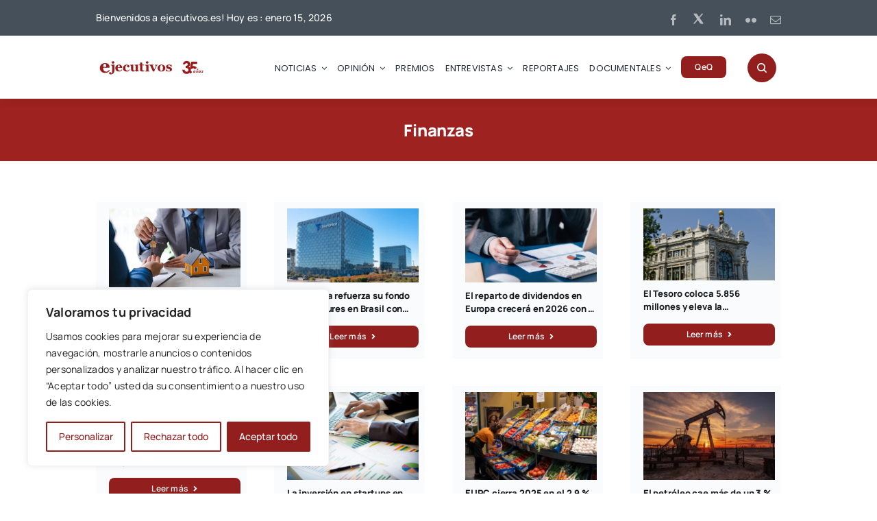

--- FILE ---
content_type: text/html; charset=utf-8
request_url: https://www.google.com/recaptcha/api2/aframe
body_size: 166
content:
<!DOCTYPE HTML><html><head><meta http-equiv="content-type" content="text/html; charset=UTF-8"></head><body><script nonce="-RYQHMd93jsRWrwLCv7hQQ">/** Anti-fraud and anti-abuse applications only. See google.com/recaptcha */ try{var clients={'sodar':'https://pagead2.googlesyndication.com/pagead/sodar?'};window.addEventListener("message",function(a){try{if(a.source===window.parent){var b=JSON.parse(a.data);var c=clients[b['id']];if(c){var d=document.createElement('img');d.src=c+b['params']+'&rc='+(localStorage.getItem("rc::a")?sessionStorage.getItem("rc::b"):"");window.document.body.appendChild(d);sessionStorage.setItem("rc::e",parseInt(sessionStorage.getItem("rc::e")||0)+1);localStorage.setItem("rc::h",'1768477857655');}}}catch(b){}});window.parent.postMessage("_grecaptcha_ready", "*");}catch(b){}</script></body></html>